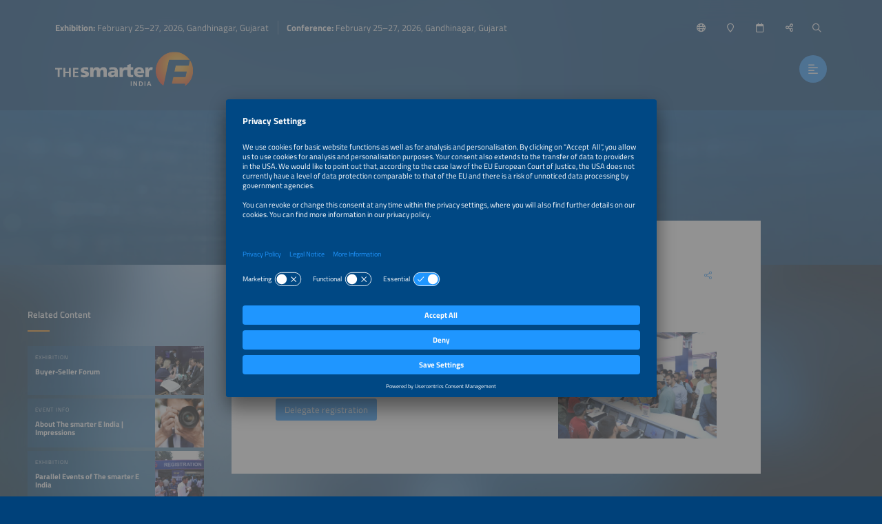

--- FILE ---
content_type: text/html;charset=UTF-8
request_url: https://www.thesmartere.in/registration
body_size: 5856
content:
<!DOCTYPE html>
<html lang="en">
	<head data-method="GET">
		<meta charset="UTF-8">
		
		
		<title>The smarter E India Tickets</title>
		
		
		<meta name="viewport" content="width=device-width, user-scalable=no, initial-scale=1.0, maximum-scale=1.0, minimum-scale=1.0">
		<meta http-equiv="X-UA-Compatible" content="ie=edge">
		
		<meta name="title" content="Get your ticket">
		
		
		
		<meta name="robots" content="noindex, follow">
		
		<link rel="canonical" href="https://www.thesmartere.in/registration">
		
		<meta property="og:url" content="https://www.thesmartere.in/registration" />
		<meta property="og:type" content="website" />
		<meta property="og:title" content="Get your ticket" />
		
		<meta property="og:image" content="https://www.thesmartere.in/media/image/5f92924c2b68366d060af30a/750" />
		<meta property="og:locale" content="en" />
		
		<link rel="shortcut icon" href="/favicon.ico" type="image/x-icon; charset=binary" />
		<link rel="icon" href="/favicon.ico" type="image/x-icon; charset=binary" />
		
		<link rel="stylesheet" type="text/css" href="/vendor/fontawesome-pro-6.4.2-web/css/all.min.css" />
		<link rel="stylesheet" type="text/css" href="/webjars/datetimepicker/build/jquery.datetimepicker.min.css" />
		<link rel="stylesheet" type="text/css" href="/webjars/toastify-js/1.12.0/src/toastify.css" />
		
		
		
				
		
		
		<link rel="stylesheet" type="text/css" href="/css/5f53b0f5e94fdc48d9192857.css" />
		
		
		
		
		
		
		
		
		
		
		
		
		<script src="/js/vendor.js"></script>
		<script src="/wc/js/default.js" ></script>
		
		
		
		
		
		
		
		
		
		
		
		
		
		
		
		
		
		
		
		
		
		
		
		
		
		<script src="/js/all.js"></script>
		
		<script src="/vendor/friendly-captcha/widget.module.min.js" async defer></script>
		<script src="/vendor/friendly-captcha/widget.min.js" async defer></script>
		
		
		
		<link rel="preconnect" href="//api.usercentrics.eu">
		<link rel="preconnect" href="//privacy-proxy.usercentrics.eu">
		<link rel="preload" href="//app.usercentrics.eu/browser-ui/latest/loader.js" as="script">
		<link rel="preload" href="//privacy-proxy.usercentrics.eu/latest/uc-block.bundle.js" as="script">
		<script id="usercentrics-cmp" data-settings-id="CfaQ-gsTCRrLRj" src="https://app.usercentrics.eu/browser-ui/latest/loader.js" async></script>
		<script type="application/javascript" src="https://privacy-proxy.usercentrics.eu/latest/uc-block.bundle.js"></script>
		<script>
			uc.deactivateBlocking([ '87JYasXPF' ]);
		</script>
	
		
		
		
		<script>
  (function (sCDN, sCDNProject, sCDNWorkspace, sCDNVers) {
    if (
      window.localStorage !== null &&
      typeof window.localStorage === "object" &&
      typeof window.localStorage.getItem === "function" &&
      window.sessionStorage !== null &&
      typeof window.sessionStorage === "object" &&
      typeof window.sessionStorage.getItem === "function"
    ) {
      sCDNVers =
        window.sessionStorage.getItem("jts_preview_version") ||
        window.localStorage.getItem("jts_preview_version") ||
        sCDNVers;
    }
    window.jentis = window.jentis || {};
    window.jentis.config = window.jentis.config || {};
    window.jentis.config.frontend = window.jentis.config.frontend || {};
    window.jentis.config.frontend.cdnhost =
      sCDN + "/get/" + sCDNWorkspace + "/web/" + sCDNVers + "/";
    window.jentis.config.frontend.vers = sCDNVers;
    window.jentis.config.frontend.env = sCDNWorkspace;
    window.jentis.config.frontend.project = sCDNProject;
    window._jts = window._jts || [];
    var f = document.getElementsByTagName("script")[0];
    var j = document.createElement("script");
    j.async = true;
    j.src = window.jentis.config.frontend.cdnhost + "to48wg.js";
    f.parentNode.insertBefore(j, f);
  })("https://q26n0i.thesmartere.in","thesmartere-in","live", "_");

  _jts.push({ track: "pageview" });
  _jts.push({ track: "submit" });
</script> 
	
	</head>
	
	<body style="background-image:url(/wc/website/background);"
		data-website="5f53b0f5e94fdc48d9192857"
		data-gtm-id="GTM-TXXB89T"
		data-onboarding-url="/login/onboarding"
		data-onboarding-init="false"
		data-favourites-size="0"
		data-favourites-size-current-size="0">
		
		
		<div class="context-sensitivity"></div>
		
			<header class="header sticky sticky-visible">
			
			<div class="data">
				
			<ul class="inline nomargin slogan hidden-sticky">
				<li><b>Exhibition: </b> February 25–27, 2026,  Gandhinagar, Gujarat</li>
				<li><b>Conference: </b> February 25–27, 2026,  Gandhinagar, Gujarat</li>
			</ul>
		
				
			<ul class="inline nomargin service-nav">
				
				<li class="service-nav-language">
					<a href="#" data-href="/servicenav/language/content/6329ae1afd8d6d5aa21b2cdc" title="Change Language"><i class="far fa-globe"></i><span class="hidden-sticky">English</span></a>
				</li>
				
				
				<li class="service-nav-venue">
					<a href="#" data-href="/servicenav/venue" title="Venue"><i class="far fa-map-marker"></i><span class="hidden-sticky">Venue</span></a>
				</li>
				<li class="service-nav-date">
					<a href="#" data-href="/servicenav/date" title="Date"><i class="far fa-calendar"></i><span class="hidden-sticky">Date</span></a>
				</li>
				<li class="service-nav-share">
					<a href="#" data-href="/servicenav/share/content/6329ae1afd8d6d5aa21b2cdc" title="Share"><i class="far fa-share-alt"></i><span class="hidden-sticky">Share</span></a>
				</li>
				
				
				
				<li class="service-nav-separator service-nav-search">
					<a href="#" data-href="/servicenav/fulltextsearch" title="Search"><i class="far fa-search"></i><span class="hidden-sticky">Search</span></a>
				</li>
				
			</ul>
		
				
			<div class="logo">
				<a href="/home"><img src="/wc/website/logo" alt="" /></a>
			</div>
		
				<nav class="main-nav-container">
					
			<ul class="inline nomargin main-nav">
				<li class="has-sub">
					<a href="/for-visitors">For Visitors</a>
					<div class="sub">
						<div class="sub-data">
							<div class="sub-info">
								<p>Find everything you need to organize your visit of The smarter E India.</p>
								<a href="/tl/for-visitors" class="btn">For Visitors</a>
							</div>
							<div class="sub-nav">
								<div class="sub-section-container">
									
			<div class="sub-section self">
				<p><a href="/for-visitors"><span>For Visitors</span><i class="fal fa-arrow-right"></i></a></p>
			</div>
			<div class="sub-section">
				
				<p><a href="/exhibition-quick-facts"><span>Exhibition Information</span><i class="fal fa-arrow-right"></i></a></p>
				
			</div>
			<div class="sub-section">
				
				<p><a href="/exhibitor-list"><span>Exhibitor List</span><i class="fal fa-arrow-right"></i></a></p>
				
			</div>
			<div class="sub-section">
				
				<p><a href="/parallel-events"><span>Parallel Events</span><i class="fal fa-arrow-right"></i></a></p>
				
			</div>
			<div class="sub-section">
				
				<p><a href="/partners-and-sponsors"><span>Partners &amp; Sponsors</span><i class="fal fa-arrow-right"></i></a></p>
				
			</div>
			<div class="sub-section">
				
				<p><a href="/registration"><span>Tickets</span><i class="fal fa-arrow-right"></i></a></p>
				
			</div>
		
								</div>
								
							</div>
						</div>
					</div>
				</li>
				<li>
					<a href="/for-exhibitors">For Exhibitors</a>
					<div class="sub">
						<div class="sub-data">
							<div class="sub-info">
								<p>The smarter E India</p>
								
							</div>
							<div class="sub-nav">
								
								
							</div>
						</div>
					</div>
				</li>
				<li class="has-sub">
					<a href="/conference-about">Conference</a>
					<div class="sub">
						<div class="sub-data">
							<div class="sub-info">
								<p>Discover the conference program and organize your participation.</p>
								
							</div>
							<div class="sub-nav">
								<div class="sub-section-container">
									
			<div class="sub-section self">
				<p><a href="/conference-about"><span>Conference</span><i class="fal fa-arrow-right"></i></a></p>
			</div>
			<div class="sub-section">
				
				<p><a href="/conference/speaker-overview"><span>Conference Speakers</span><i class="fal fa-arrow-right"></i></a></p>
				
			</div>
			<div class="sub-section">
				
				<p><a href="/conference-program"><span>Conference Program</span><i class="fal fa-arrow-right"></i></a></p>
				
			</div>
		
								</div>
								
							</div>
						</div>
					</div>
				</li>
				<li>
					<a href="/news-press">News &amp; Press</a>
					<div class="sub">
						<div class="sub-data">
							<div class="sub-info">
								
								
							</div>
							<div class="sub-nav">
								
								
							</div>
						</div>
					</div>
				</li>
			</ul>
		
					<a href="#" class="btn nav-trigger"><i class="far fa-align-left"></i></a>
				</nav>
				
			<div class="main-nav-button">
			
				<a href="/registration" 
							class="btn">Tickets</a>
			</div>
		
			</div>
		</header>
			
			<div class="content content-header-detail website-key-visual-header">
			<!--
				Hero image is optional. 
			-->
			<div class="content-header-detail-hero" 
					style="background-image: url(/media/image/6023abb788b00e2ac22efde2/2000); background-position: 34% 53%;">
				
			</div>
		</div>
			<div class="content content-detail content-detail-default">
				<div class="content-detail-related">
			<div class="content-data">
				
					
			
				<span class="h4">Related Content</span>
				
				<div class="teaser-container teaser-container-condensed teaser-container-related">
					<div class="teaser-slider">
						
							<a href="/buyer-seller-forum" 
								class="teaser">
								<div class="teaser-data">
									<div class="teaser-header">
			<div class="teaser-header-intro">
				<span class="h2">Exhibition</span>
				<ul class="inline nomargin teaser-header-icons">
					
					
					
					
					
					
					
				</ul>
			</div>
			<span class="h1">Buyer-Seller Forum</span>
		</div>
									<div class="teaser-image lazyload teaser-image-unspecific" data-bg="/media/image/65c4cf92d0501b602a769852/500"
				style="background-position: 50% 50%;">
			
			

			
		</div>
								</div>
								<div class="teaser-hover">
									<div class="teaser-meta">
			<div class="teaser-meta-base">
				
				
			</div>
			
		</div>
									<div class="teaser-text">
			<div class="teaser-text-base">
				
				<p class="teaser-text-teaser">
					
						Connect with the best
					
				</p>
				
				
			</div>
			
		</div>
								</div>
								
							</a>
						
						
							<a href="/about" 
								class="teaser">
								<div class="teaser-data">
									<div class="teaser-header">
			<div class="teaser-header-intro">
				<span class="h2">Event Info</span>
				<ul class="inline nomargin teaser-header-icons">
					
					
					
					
					
					
					
				</ul>
			</div>
			<span class="h1">About The smarter E India | Impressions</span>
		</div>
									<div class="teaser-image lazyload teaser-image-unspecific" data-bg="/media/image/5fd8c1365c07bb16f01d7583/500"
				style="background-position: 50% 50%;">
			
			

			
		</div>
								</div>
								<div class="teaser-hover">
									<div class="teaser-meta">
			<div class="teaser-meta-base">
				<p class="teaser-meta-line1">February 25–27, 2026</p>
				
			</div>
			
		</div>
									<div class="teaser-text">
			<div class="teaser-text-base">
				
				<p class="teaser-text-teaser">
					
						With three parallel energy exhibitions, The smarter E India is India’s innovation hub for the new energy world.
					
				</p>
				
				
			</div>
			
		</div>
								</div>
								
							</a>
						
						
							<a href="/parallel-events" 
								class="teaser">
								<div class="teaser-data">
									<div class="teaser-header">
			<div class="teaser-header-intro">
				<span class="h2">Exhibition</span>
				<ul class="inline nomargin teaser-header-icons">
					
					
					
					
					
					
					
				</ul>
			</div>
			<span class="h1">Parallel Events of The smarter E India</span>
		</div>
									<div class="teaser-image lazyload teaser-image-unspecific" data-bg="/media/image/640ed639494125322f5d2052/500"
				style="background-position: 50% 50%;">
			
			

			
		</div>
								</div>
								<div class="teaser-hover">
									<div class="teaser-meta">
			<div class="teaser-meta-base">
				
				
			</div>
			<div class="teaser-meta-additional">
				<p class="teaser-call2action">
					<span class="btn">Learn more</span>
				</p>
			</div>
		</div>
									<div class="teaser-text">
			<div class="teaser-text-base">
				
				<p class="teaser-text-teaser">
					
						With the three parallel energy exhibitions Intersolar India, ees India and Power2Drive India, The smarter E India is India’s innovation hub for the new energy world. 
					
				</p>
				
				
			</div>
			
		</div>
								</div>
								
							</a>
						
						
							<a href="/exhibition-quick-facts" 
								class="teaser">
								<div class="teaser-data">
									<div class="teaser-header">
			<div class="teaser-header-intro">
				<span class="h2">Exhibition</span>
				<ul class="inline nomargin teaser-header-icons">
					
					
					
					
					
					
					
				</ul>
			</div>
			<span class="h1">Exhibition Quick Facts</span>
		</div>
									<div class="teaser-image lazyload teaser-image-unspecific" data-bg="/media/image/6557457fa670d3265627c7b4/500"
				style="background-position: 50% 50%;">
			
			

			
		</div>
								</div>
								<div class="teaser-hover">
									<div class="teaser-meta">
			<div class="teaser-meta-base">
				
				
			</div>
			
		</div>
									<div class="teaser-text">
			<div class="teaser-text-base">
				
				<p class="teaser-text-teaser">
					
						Opening hours, exhibition segments and more vital information in one spot. 
					
				</p>
				
				
			</div>
			
		</div>
								</div>
								
							</a>
						
						
							<a href="/for-exhibitors/application" 
								class="teaser">
								<div class="teaser-data">
									<div class="teaser-header">
			<div class="teaser-header-intro">
				<span class="h2">Exhibitor Information</span>
				<ul class="inline nomargin teaser-header-icons">
					
					
					
					
					
					
					
				</ul>
			</div>
			<span class="h1">Exhibit at The smarter E India – Join us in Gujarat!</span>
		</div>
									<div class="teaser-image lazyload teaser-image-unspecific" data-bg="/media/image/5f919d532b68366d060af2f8/500"
				style="background-position: 50% 50%;">
			
			

			
		</div>
								</div>
								<div class="teaser-hover">
									<div class="teaser-meta">
			<div class="teaser-meta-base">
				
				
			</div>
			
		</div>
									<div class="teaser-text">
			<div class="teaser-text-base">
				
				<p class="teaser-text-teaser">
					
						Book your booth now and secure a great location!
					
				</p>
				
				
			</div>
			
		</div>
								</div>
								
							</a>
						
						
							<a href="/news/the-critical-role-of-water-supply-in-indias-green-hydrogen-ambitions" 
								class="teaser">
								<div class="teaser-data">
									<div class="teaser-header">
			<div class="teaser-header-intro">
				<span class="h2">Exhibition</span>
				<ul class="inline nomargin teaser-header-icons">
					
					
					<li>
						<span class="teaser-link ics-link btn" data-url="/wc/ics/64d657cf45b5163d608c7451" title="Save to Calender">
							<i class="far fa-calendar-plus"></i>
						</span>
					</li>
					
					
					
					
				</ul>
			</div>
			<span class="h1">The Critical Role of Water Supply in India&#39;s Green Hydrogen Ambitions</span>
		</div>
									<div class="teaser-image lazyload teaser-image-unspecific" data-bg="/media/image/6023c2af0f085929ff5e2622/500"
				style="background-position: 50% 50%;">
			
			

			
		</div>
								</div>
								<div class="teaser-hover">
									<div class="teaser-meta">
			<div class="teaser-meta-base">
				
				
			</div>
			
		</div>
									<div class="teaser-text">
			<div class="teaser-text-base">
				
				<p class="teaser-text-teaser">
					
						India&#39;s ambitious goal of producing five million metric tonnes of green hydrogen by 2030 has sparked conversations around funding, cost reduction, and production plans. However, amidst these discussions, an essential aspect remains largely overlooked—the crucial role of water supply.
					
				</p>
				
				
			</div>
			
		</div>
								</div>
								
							</a>
						
					</div>
					<a href="#" class="teaser-nav teaser-nav-prev"><i class="far fa-chevron-left"></i></a>
					<a href="#" class="teaser-nav teaser-nav-next"><i class="far fa-chevron-right"></i></a>
				</div>
			
		
				
				
			
		
				
					
			
		
				
				
				
					
			
		
				
				
			
		
			</div>
		</div>
				<div class="content-detail-main">
			
			<div class="content-data">
				
			<div class="content-data-headline">
				
				<h1>Get your ticket</h1>
				<ul class="inline nomargin content-data-headline-icons">
					
					
					
					
					<li class="service-nav-share"><a href="/servicenav/share/content/6329ae1afd8d6d5aa21b2cdc" title="Share this page" class="icon-btn icon-btn-transparent">
						<i class="fal fa-share-alt"></i>
					</a></li>
					
				</ul>
			</div>
			
		
				
		
		
		
		<p><strong>Registration for The smarter E India is available.</strong></p>

		
		
			<div class="text-image text-image-right
							
							">
				<!-- /* image type person */ -->
				
				
				<!-- /* image type company */ -->
				
				
				<a href="/media/image/6557454e3bb5e730fb4d11c4/1500">
					<img src="/media/image/6557454e3bb5e730fb4d11c4/500" alt="" />
				</a>
				
				
				
			</div>
		
		
		
<p>We look forward to welcoming you in Gandhinagar February 25–27,  2026!</p>
<p>
		
		
		
			<a target="_blank" title="Visitor registration"
				href="https://mmiconnect.in/tse-2026/visitor/registration?source=website?medium=web" class="btn"><span>Visitor registration</span></a>
		
	
		
		</p>
<p>
		
		
		
			<a target="_blank" title="Delegate registration"
				href="https://mmiconnect.in/app/tse-2026/registration/delegate" class="btn"><span>Delegate registration</span></a>
		
	
		
		</p>
<p> </p>
<p> </p>
<p> </p>
<p> </p>
				
			
		
				
				
				
			
		
			</div>
		</div>
				<div class="content-detail-further">
			<div class="content-data">
				
			
		
				
					
			
		
				
				
				
			
		
				
			
		
				
					
			
				<span class="h4">Further Content</span>
				
				<div class="teaser-container teaser-container-default-unspecific teaser-container-further">
					<div class="teaser-slider">
						
							<a href="/partners-and-sponsors" 
									class="teaser 
													 ">
								<div class="teaser-data">
									<div class="teaser-header">
			<div class="teaser-header-intro">
				<span class="h2">Partners &amp; Sponsors</span>
				<ul class="inline nomargin teaser-header-icons">
					
					
					
					
					
					
					
				</ul>
			</div>
			<span class="h1">Partners &amp; Sponsors</span>
		</div>
									<div class="teaser-meta">
			<div class="teaser-meta-base">
				
				
			</div>
			
		</div>
									<div class="teaser-image lazyload teaser-image-unspecific" data-bg="/media/image/5f9ab95d796d492dd74f8e62/500"
				style="background-position: 50% 50%;">
			
			

			
		</div>
								</div>
								<div class="teaser-hover">
									<div class="teaser-text">
			<div class="teaser-text-base">
				
				<p class="teaser-text-teaser">
					
						We would like to sincerely thank the following companies for their support.
					
				</p>
				
				
			</div>
			
		</div>
								</div>
							</a>
						
						
							<a href="/news/interview-with-avinash-hiranandani" 
									class="teaser 
													 ">
								<div class="teaser-data">
									<div class="teaser-header">
			<div class="teaser-header-intro">
				<span class="h2">Experts Speak</span>
				<ul class="inline nomargin teaser-header-icons">
					
					
					
					
					
					
					
				</ul>
			</div>
			<span class="h1">Interview with Avinash Hiranandani, Vice Chairman &amp; Managing Director, RenewSys India</span>
		</div>
									<div class="teaser-meta">
			<div class="teaser-meta-base">
				<p class="teaser-meta-line1">January 18, 2024</p>
				
			</div>
			
		</div>
									<div class="teaser-image lazyload teaser-image-unspecific" data-bg="/media/image/61b9a317f094bd31a96d6652/500"
				style="background-position: 50% 50%;">
			
			

			
		</div>
								</div>
								<div class="teaser-hover">
									<div class="teaser-text">
			<div class="teaser-text-base">
				
				<p class="teaser-text-teaser">
					
						Avinash Hiranandani, Vice Chairman &amp; Managing Director, RenewSys India, shares his insights on the growth of RenewSys and the Indian solar market over the years, how can India become globally competitive, and Intersolar India as a critical market for the solar sector. 
					
				</p>
				
				
			</div>
			
		</div>
								</div>
							</a>
						
						
							<a href="/news/interview-with-kn-sreevatsa" 
									class="teaser 
													 ">
								<div class="teaser-data">
									<div class="teaser-header">
			<div class="teaser-header-intro">
				<span class="h2">Expert Interview</span>
				<ul class="inline nomargin teaser-header-icons">
					
					
					
					
					
					
					
				</ul>
			</div>
			<span class="h1">Interview with KN Sreevatsa, Country Managing Director, FIMER INDIA</span>
		</div>
									<div class="teaser-meta">
			<div class="teaser-meta-base">
				<p class="teaser-meta-line1">February 7, 2024</p>
				
			</div>
			
		</div>
									<div class="teaser-image lazyload teaser-image-unspecific" data-bg="/media/image/61b9a317f094bd31a96d6652/500"
				style="background-position: 50% 50%;">
			
			

			
		</div>
								</div>
								<div class="teaser-hover">
									<div class="teaser-text">
			<div class="teaser-text-base">
				
				<p class="teaser-text-teaser">
					
						KN Sreevatsa, Country Managing Director, FIMER INDIA, analyzes the growth of the inverter and solar PV market, fuelled by government support and R&amp;D advancements. He also explores India&#39;s potential as a green hydrogen hub and highlights FIMER&#39;s contributions to the energy storage industry and its long-standing collaboration with Intersolar India.
					
				</p>
				
				
			</div>
			
		</div>
								</div>
							</a>
						
						
							<a href="/logos-and-banners" 
									class="teaser 
													 ">
								<div class="teaser-data">
									<div class="teaser-header">
			<div class="teaser-header-intro">
				<span class="h2">Press Material</span>
				<ul class="inline nomargin teaser-header-icons">
					
					
					
					
					
					
					
				</ul>
			</div>
			<span class="h1">Logos</span>
		</div>
									<div class="teaser-meta">
			<div class="teaser-meta-base">
				
				
			</div>
			
		</div>
									<div class="teaser-image lazyload teaser-image-unspecific" data-bg="/media/image/600052009d45433efb647ca2/500"
				style="background-position: 50% 50%;">
			
			

			
		</div>
								</div>
								<div class="teaser-hover">
									<div class="teaser-text">
			<div class="teaser-text-base">
				
				<p class="teaser-text-teaser">
					
						Download logo files of The smarter E India.
					
				</p>
				
				
			</div>
			
		</div>
								</div>
							</a>
						
						
							<a href="/show-video" 
									class="teaser 
													 ">
								<div class="teaser-data">
									<div class="teaser-header">
			<div class="teaser-header-intro">
				<span class="h2">Video</span>
				<ul class="inline nomargin teaser-header-icons">
					
					
					<li>
						<span class="teaser-link ics-link btn" data-url="/wc/ics/62a203d15ae5551e4f14a3c8" title="Save to Calender">
							<i class="far fa-calendar-plus"></i>
						</span>
					</li>
					
					
					
					
				</ul>
			</div>
			<span class="h1">Show video The smarter E India 2025</span>
		</div>
									<div class="teaser-meta">
			<div class="teaser-meta-base">
				
				
			</div>
			
		</div>
									<div class="teaser-image lazyload teaser-image-unspecific" data-bg="/media/image/67efb02d4ff60b6a7f564b34/500"
				style="background-position: 50% 50%;">
			
			

			
		</div>
								</div>
								<div class="teaser-hover">
									<div class="teaser-text">
			<div class="teaser-text-base">
				
				<p class="teaser-text-teaser">
					
						See what happened at The smarter E India 2025.
					
				</p>
				
				
			</div>
			
		</div>
								</div>
							</a>
						
					</div>
					<a href="#" class="teaser-nav teaser-nav-prev"><i class="far fa-chevron-left"></i></a>
					<a href="#" class="teaser-nav teaser-nav-next"><i class="far fa-chevron-right"></i></a>
				</div>
			
		
				
			</div>
		</div>
			</div>
			
			<footer class="footer">
			<div class="footer-nav">
				<div class="social-nav">
					<span class="h3">Follow us</span>
					<ul class="inline nomargin">
						<li>
							<a target="_blank" href="https://www.facebook.com/ThesmarterEIndiaOfficial"><i class="fab fa-facebook-f"></i></a>
						</li>
						<li>
							<a target="_blank" href="https://x.com/ThesmarterEInd/"><i class="fab fa-x-twitter"></i></a>
						</li>
						<li>
							<a target="_blank" href="https://www.linkedin.com/company/intersolarindia"><i class="fab fa-linkedin-in"></i></a>
						</li>
						<li>
							<a target="_blank" href="https://www.instagram.com/thesmartereind/"><i class="fab fa-instagram"></i></a>
						</li>
						<li>
							<a target="_blank" href="https://www.youtube.com/channel/UCXvmG4CnAJLKMv9VTXnePHg"><i class="fab fa-youtube"></i></a>
						</li>
					</ul>
				</div>
				
				<div class="bottom-nav">
					<span class="h3">Information</span>
					<ul class="inline nomargin">
						<li>
							<a href="/legal-notice">Legal Notice</a>
						</li>
						<li>
							<a href="/contacts">Contact</a>
						</li>
						<li>
							<a href="/about">About</a>
						</li>
						<li>
							<a href="/organizers">Organizers</a>
						</li>
						<li>
							<a href="/newsletter-registration">Newsletter </a>
						</li>
						<li>
							<a href="/privacy-policy">Privacy Policy</a>
						</li>
						<li><a href="#" onClick="UC_UI.showSecondLayer();">Privacy Settings</a></li>
					</ul>
					
				</div>
				<div class="participation-logo-images-nav">
					
					<ul class="inline nomargin">
						
					</ul>
				</div>
			</div>
			
			<div class="event-nav">
				
				<ul class="inline nomargin">
					
					
				</ul>
			</div>
			
			<div class="branding">
				<ul class="inline nomargin">
					<li style="background-color: #f7941e;"></li>
					
				</ul>
			</div>
		</footer>
			<div class="header-overlay" style="background-image:url(/wc/website/background);">
			
			<div class="header-info">
				
			<div class="logo">
				<a href="/home"><img src="/wc/website/logo" alt="" /></a>
			</div>
		
			</div>
			
			<div class="header-overlay-content">
				
			<ul class="inline nomargin slogan hidden-sticky">
				<li><b>Exhibition: </b> February 25–27, 2026,  Gandhinagar, Gujarat</li>
				<li><b>Conference: </b> February 25–27, 2026,  Gandhinagar, Gujarat</li>
			</ul>
		
				<nav class="main-nav-container">
					
			<ul class="inline nomargin main-nav">
				<li class="has-sub">
					<a href="/for-visitors">For Visitors</a>
					<div class="sub">
						<div class="sub-data">
							<div class="sub-info">
								<p>Find everything you need to organize your visit of The smarter E India.</p>
								<a href="/tl/for-visitors" class="btn">For Visitors</a>
							</div>
							<div class="sub-nav">
								<div class="sub-section-container">
									
			<div class="sub-section self">
				<p><a href="/for-visitors"><span>For Visitors</span><i class="fal fa-arrow-right"></i></a></p>
			</div>
			<div class="sub-section">
				
				<p><a href="/exhibition-quick-facts"><span>Exhibition Information</span><i class="fal fa-arrow-right"></i></a></p>
				
			</div>
			<div class="sub-section">
				
				<p><a href="/exhibitor-list"><span>Exhibitor List</span><i class="fal fa-arrow-right"></i></a></p>
				
			</div>
			<div class="sub-section">
				
				<p><a href="/parallel-events"><span>Parallel Events</span><i class="fal fa-arrow-right"></i></a></p>
				
			</div>
			<div class="sub-section">
				
				<p><a href="/partners-and-sponsors"><span>Partners &amp; Sponsors</span><i class="fal fa-arrow-right"></i></a></p>
				
			</div>
			<div class="sub-section">
				
				<p><a href="/registration"><span>Tickets</span><i class="fal fa-arrow-right"></i></a></p>
				
			</div>
		
								</div>
								
							</div>
						</div>
					</div>
				</li>
				<li>
					<a href="/for-exhibitors">For Exhibitors</a>
					<div class="sub">
						<div class="sub-data">
							<div class="sub-info">
								<p>The smarter E India</p>
								
							</div>
							<div class="sub-nav">
								
								
							</div>
						</div>
					</div>
				</li>
				<li class="has-sub">
					<a href="/conference-about">Conference</a>
					<div class="sub">
						<div class="sub-data">
							<div class="sub-info">
								<p>Discover the conference program and organize your participation.</p>
								
							</div>
							<div class="sub-nav">
								<div class="sub-section-container">
									
			<div class="sub-section self">
				<p><a href="/conference-about"><span>Conference</span><i class="fal fa-arrow-right"></i></a></p>
			</div>
			<div class="sub-section">
				
				<p><a href="/conference/speaker-overview"><span>Conference Speakers</span><i class="fal fa-arrow-right"></i></a></p>
				
			</div>
			<div class="sub-section">
				
				<p><a href="/conference-program"><span>Conference Program</span><i class="fal fa-arrow-right"></i></a></p>
				
			</div>
		
								</div>
								
							</div>
						</div>
					</div>
				</li>
				<li>
					<a href="/news-press">News &amp; Press</a>
					<div class="sub">
						<div class="sub-data">
							<div class="sub-info">
								
								
							</div>
							<div class="sub-nav">
								
								
							</div>
						</div>
					</div>
				</li>
			</ul>
		
				</nav>
				
			<div class="main-nav-button">
			
				<a href="/registration" 
							class="btn">Tickets</a>
			</div>
		
				<div class="service-nav-container">
					<span class="h3">Service Menu</span>
					
			<ul class="inline nomargin service-nav">
				
				<li class="service-nav-language">
					<a href="#" data-href="/servicenav/language/content/6329ae1afd8d6d5aa21b2cdc" title="Change Language"><i class="far fa-globe"></i><span class="hidden-sticky">English</span></a>
				</li>
				
				
				<li class="service-nav-venue">
					<a href="#" data-href="/servicenav/venue" title="Venue"><i class="far fa-map-marker"></i><span class="hidden-sticky">Venue</span></a>
				</li>
				<li class="service-nav-date">
					<a href="#" data-href="/servicenav/date" title="Date"><i class="far fa-calendar"></i><span class="hidden-sticky">Date</span></a>
				</li>
				<li class="service-nav-share">
					<a href="#" data-href="/servicenav/share/content/6329ae1afd8d6d5aa21b2cdc" title="Share"><i class="far fa-share-alt"></i><span class="hidden-sticky">Share</span></a>
				</li>
				
				
				
				<li class="service-nav-separator service-nav-search">
					<a href="#" data-href="/servicenav/fulltextsearch" title="Search"><i class="far fa-search"></i><span class="hidden-sticky">Search</span></a>
				</li>
				
			</ul>
		
				</div>
			</div>
			
			<footer class="footer">
			<div class="footer-nav">
				<div class="social-nav">
					<span class="h3">Follow us</span>
					<ul class="inline nomargin">
						<li>
							<a target="_blank" href="https://www.facebook.com/ThesmarterEIndiaOfficial"><i class="fab fa-facebook-f"></i></a>
						</li>
						<li>
							<a target="_blank" href="https://x.com/ThesmarterEInd/"><i class="fab fa-x-twitter"></i></a>
						</li>
						<li>
							<a target="_blank" href="https://www.linkedin.com/company/intersolarindia"><i class="fab fa-linkedin-in"></i></a>
						</li>
						<li>
							<a target="_blank" href="https://www.instagram.com/thesmartereind/"><i class="fab fa-instagram"></i></a>
						</li>
						<li>
							<a target="_blank" href="https://www.youtube.com/channel/UCXvmG4CnAJLKMv9VTXnePHg"><i class="fab fa-youtube"></i></a>
						</li>
					</ul>
				</div>
				
				<div class="bottom-nav">
					<span class="h3">Information</span>
					<ul class="inline nomargin">
						<li>
							<a href="/legal-notice">Legal Notice</a>
						</li>
						<li>
							<a href="/contacts">Contact</a>
						</li>
						<li>
							<a href="/about">About</a>
						</li>
						<li>
							<a href="/organizers">Organizers</a>
						</li>
						<li>
							<a href="/newsletter-registration">Newsletter </a>
						</li>
						<li>
							<a href="/privacy-policy">Privacy Policy</a>
						</li>
						<li><a href="#" onClick="UC_UI.showSecondLayer();">Privacy Settings</a></li>
					</ul>
					
				</div>
				<div class="participation-logo-images-nav">
					
					<ul class="inline nomargin">
						
					</ul>
				</div>
			</div>
			
			<div class="event-nav">
				
				<ul class="inline nomargin">
					
					
				</ul>
			</div>
			
			<div class="branding">
				<ul class="inline nomargin">
					<li style="background-color: #f7941e;"></li>
					
				</ul>
			</div>
		</footer>
			
			<a href="#" class="header-overlay-close"><i class="far fa-times"></i></a>
			<a href="#" class="header-overlay-totop"><i class="far fa-arrow-up"></i></a>
		</div>
		
		<div id="obsolete-browser">
			<span class="h6">You are using an outdated browser</span>
			<p>The website cannot be viewed in this browser. Please open the website in an up-to-date browser such as Edge, Chrome, Firefox, or Safari.</p>
			<a href="#" class="close"><i class="fal fa-times"></i></a>
		</div>
	</body>
</html>


--- FILE ---
content_type: image/svg+xml
request_url: https://www.thesmartere.in/wc/website/logo
body_size: 15179
content:
<svg viewBox="0 0 455 114" xmlns="http://www.w3.org/2000/svg" xmlns:xlink="http://www.w3.org/1999/xlink" xml:space="preserve" style="fill-rule:evenodd;clip-rule:evenodd;stroke-linejoin:round;stroke-miterlimit:2"><path d="M249.078 113.456h3.048V98.263h-3.048v15.193zm8.807 0h2.917v-11.363h.04l5.814 11.363h3.723V98.263h-2.92v11.362h-.043l-5.789-11.362h-3.742v15.193zm18.394 0h4.157c1.189 0 2.306-.111 3.351-.346a7.789 7.789 0 0 0 2.787-1.199c.827-.578 1.474-1.362 1.936-2.351.467-.971.697-2.204.697-3.701 0-1.521-.23-2.776-.697-3.766-.462-.971-1.109-1.74-1.936-2.304-1.683-1.045-3.731-1.554-6.138-1.526h-4.157v15.193zm3.045-12.8h1.699c1.336 0 2.496.452 3.483 1.349.986.9 1.496 2.188 1.523 3.854-.027 1.657-.537 2.931-1.523 3.835-.987.91-2.147 1.368-3.483 1.368h-1.699v-10.406zm15.026 12.8h3.049V98.263h-3.049v15.193zm17.164-5.875h-4.442l2.198-6.271h.042l2.202 6.271zm-9.798 5.875h3.159l1.325-3.48h6.16l1.309 3.48h3.374l-5.967-15.193h-3.439l-5.921 15.193zM0 53.673v4.781h8.697v25.561h6.085V58.454h8.695v-4.781H0zM27.346 53.671h6.085v12.262h12.172V53.671h6.089v30.344h-6.089V70.716H33.431v13.299h-6.085V53.671zM58.733 53.671h17.911v4.783H64.818v7.479h10.825v4.783H64.818v8.516H76.73v4.783H58.733V53.671zM85.264 75.111c1.32.574 2.888 1.094 4.706 1.546 1.817.458 3.735.681 5.759.681 1.154 0 2.198-.154 3.127-.467.926-.308 1.393-1.017 1.393-2.133 0-.909-.394-1.601-1.178-2.075-.784-.473-1.763-.878-2.941-1.208a190.514 190.514 0 0 0-3.807-1.02 14.865 14.865 0 0 1-3.807-1.549 8.882 8.882 0 0 1-2.942-2.757c-.786-1.153-1.178-2.702-1.178-4.643 0-1.857.413-3.443 1.24-4.77a10.328 10.328 0 0 1 3.219-3.247c1.32-.845 2.797-1.466 4.427-1.856a20.678 20.678 0 0 1 4.862-.589c1.94 0 3.859.132 5.758.402 1.899.266 3.756.756 5.572 1.454l-.864 7.739c-1.201-.702-2.593-1.239-4.181-1.611-1.589-.368-3.088-.554-4.491-.554-.619 0-1.228.032-1.825.091-.6.063-1.147.179-1.641.341-.495.164-.899.393-1.206.681-.312.291-.467.659-.467 1.116 0 .825.412 1.442 1.24 1.857.824.416 1.847.776 3.064 1.083 1.218.309 2.549.645 3.995.991 1.443.352 2.776.877 3.992 1.575 1.218.706 2.241 1.676 3.065 2.914.826 1.24 1.24 2.868 1.24 4.89 0 2.149-.444 3.924-1.333 5.329a9.693 9.693 0 0 1-3.467 3.313c-1.424.801-3.032 1.363-4.828 1.67a31.928 31.928 0 0 1-5.42.463c-2.517 0-4.685-.122-6.5-.37a30.192 30.192 0 0 1-5.202-1.176l.619-8.111zM115.419 51.767h10.156v5.943h.122c1.116-2.356 2.715-4.054 4.799-5.108 2.086-1.057 4.406-1.578 6.966-1.578 2.312 0 4.355.504 6.13 1.516 1.772 1.014 3.096 2.568 3.961 4.675 1.321-2.187 2.984-3.77 4.987-4.735 2.002-.972 4.157-1.456 6.47-1.456 2.311 0 4.21.318 5.695.962 1.486.638 2.652 1.554 3.5 2.752.844 1.195 1.424 2.659 1.732 4.396.311 1.736.467 3.697.467 5.879v19.012h-11.145V66.689c0-1.857-.352-3.383-1.055-4.581-.703-1.201-1.838-1.798-3.404-1.798-1.983 0-3.53.809-4.644 2.417-1.116 1.61-1.673 4.168-1.673 7.676v13.622h-11.144V66.689c0-1.857-.353-3.383-1.053-4.581-.702-1.201-1.838-1.798-3.407-1.798-1.982 0-3.528.809-4.644 2.417-1.114 1.61-1.671 4.168-1.671 7.676v13.622h-11.145V51.767zM197.028 84.025c-.043-.867-.092-1.723-.152-2.57a32.575 32.575 0 0 1-.096-2.506h-.122c-1.28 2.023-2.722 3.5-4.336 4.426-1.608.93-3.57 1.393-5.883 1.393-1.609 0-3.137-.196-4.582-.589-1.446-.393-2.723-1.01-3.839-1.857a9.298 9.298 0 0 1-2.662-3.187c-.662-1.28-.989-2.786-.989-4.521 0-2.479.588-4.435 1.762-5.882a11.647 11.647 0 0 1 4.334-3.314 18.849 18.849 0 0 1 5.452-1.486c1.92-.224 3.622-.341 5.108-.341.908 0 1.825.04 2.754.125.926.084 1.744.187 2.447.308 0-1.113-.199-2.021-.588-2.724a4.761 4.761 0 0 0-1.613-1.703 6.61 6.61 0 0 0-2.348-.897 15.812 15.812 0 0 0-2.82-.246c-1.818 0-3.59.186-5.325.559a17.905 17.905 0 0 0-4.953 1.852l-.186-7.549a27.834 27.834 0 0 1 6.13-1.766c2.105-.35 4.356-.526 6.747-.526 2.067 0 4.028.238 5.885.711 1.857.474 3.489 1.24 4.891 2.294 1.401 1.049 2.517 2.421 3.342 4.116.828 1.693 1.24 3.776 1.24 6.252v12.012c0 1.28.041 2.552.121 3.807.084 1.261.251 2.532.497 3.809h-10.216zM184.77 73.811c0 1.111.43 1.979 1.299 2.598.867.621 1.959.929 3.284.929 1.029 0 1.98-.218 2.844-.649a6.424 6.424 0 0 0 2.168-1.734 8.546 8.546 0 0 0 1.363-2.447 8.034 8.034 0 0 0 .496-2.787c-.703-.042-1.454-.084-2.26-.121a49.407 49.407 0 0 0-2.447-.064c-1.9 0-3.498.322-4.798.962-1.301.638-1.949 1.739-1.949 3.313zM270.932 71.146c.326 2.229 1.306 3.82 2.939 4.768 1.629.947 3.807 1.429 6.533 1.429 1.529 0 3.127-.186 4.797-.559 1.676-.375 3.356-1.014 5.049-1.919v7.862a28.882 28.882 0 0 1-5.697 1.546 37.152 37.152 0 0 1-6.131.495c-2.684 0-5.159-.383-7.43-1.144-2.272-.76-4.254-1.867-5.945-3.313-1.694-1.446-3.015-3.212-3.961-5.297-.952-2.081-1.423-4.465-1.423-7.149 0-2.64.429-5.017 1.299-7.122.866-2.103 2.064-3.868 3.591-5.289 1.525-1.43 3.342-2.521 5.448-3.287 2.106-.76 4.416-1.143 6.932-1.143 2.976 0 5.503.494 7.587 1.483 2.083.99 3.766 2.315 5.049 3.968 1.274 1.65 2.207 3.569 2.785 5.752.58 2.189.865 4.481.865 6.876v2.043h-22.287zm12.258-6.314c0-1.862-.475-3.448-1.425-4.77-.95-1.32-2.537-1.981-4.768-1.981-2.021 0-3.527.661-4.521 1.981-.99 1.322-1.544 2.908-1.668 4.77h12.382zM320.65 60.683a6.419 6.419 0 0 0-1.859-.34 69.138 69.138 0 0 0-1.918-.033c-2.603 0-4.603.888-6.006 2.665-1.403 1.773-2.105 4.251-2.105 7.428v13.622h-11.143V51.767h10.153v5.943h.123c.952-2.06 2.169-3.696 3.654-4.889 1.487-1.2 3.442-1.797 5.881-1.797.66 0 1.311.042 1.953.121.637.085 1.246.17 1.824.246l-.557 9.292zM256.897 76.724c-.586.085-1.159.178-1.724.281a9.246 9.246 0 0 1-1.719.157c-1.794 0-2.993-.489-3.599-1.469-.605-.981-.906-2.472-.906-4.475v-11.48h7.883v-8.646h-7.883V40.561l-11.075 3.441v7.09h-6.214c-2.426 0-4.37.594-5.85 1.786-1.477 1.188-2.687 2.814-3.634 4.864h-.121v-5.911h-10.1v32.083h11.083V70.367c0-3.16.698-5.625 2.094-7.389 1.395-1.767 3.385-2.65 5.975-2.65.183 0 .37.001.553.003l.047-.001h6.034l-.053 12.139c0 1.962.176 3.693.532 5.194.354 1.501 1 2.774 1.938 3.816.941 1.044 2.221 1.837 3.848 2.378 1.628.542 3.694.812 6.194.812 1.418 0 2.68-.072 3.786-.217 1.103-.148 2.199-.283 3.285-.408l-.374-7.32z" style="fill:#fff;fill-rule:nonzero"/><g transform="matrix(1.00921 0 0 -1.00921 329.844 115.685)"><clipPath id="a"><path d="M1.189 52.862c0-20.604 10.163-38.821 25.746-49.946l18.232 84.861h67.807c-11.073 15.97-29.526 26.44-50.436 26.44-33.882 0-61.349-27.47-61.349-61.355zm108.096 16.676H66.864l-4.423-19.902h40.213l-4.009-18.242H58.574L53.878 9.566h44.079L96.342 1.67c16.595 10.975 27.55 29.803 27.55 51.192a61.065 61.065 0 0 1-10.882 34.87l-3.725-18.194z"/></clipPath><g clip-path="url(#a)"><clipPath id="b"><path d="M1.189 1.67h122.703v112.548H1.189z"/></clipPath><g clip-path="url(#b)"><use xlink:href="#c" x="331.044" y=".416" width="124" height="114" transform="matrix(.99088 0 0 -.99088 -326.834 114.63)"/></g></g></g><defs><image id="c" width="124" height="114" xlink:href="[data-uri]"/></defs></svg>